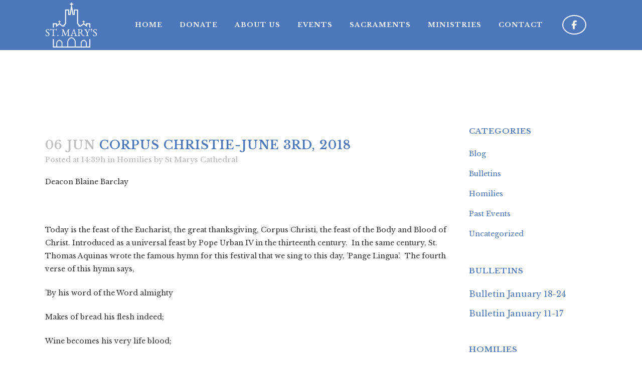

--- FILE ---
content_type: text/html; charset=UTF-8
request_url: https://stmaryscathedral.ca/2018/06/06/corpus-christie-june-3rd-2018/
body_size: 15260
content:
<!DOCTYPE html>
<html lang="en-CA">
<head>
	<meta charset="UTF-8" />
	
				<meta name="viewport" content="width=device-width,initial-scale=1,user-scalable=no">
		
                            <meta name="description" content="Cathedral of St. Mary of the Immaculate Conception, the mother church of the faithful of the Archdiocese of Kingston.">
            
                            <meta name="keywords" content="St. Mary&#039;s Cathedral, kingston, canada, cathedral, st. mary, immaculate conception, ontario, catholic, church, Kingston Catholic">
                        <link rel="shortcut icon" type="image/x-icon" href="https://stmaryscathedral.ca/wp-content/uploads/2015/11/StMarysLogo0012.png">
            <link rel="apple-touch-icon" href="https://stmaryscathedral.ca/wp-content/uploads/2015/11/StMarysLogo0012.png"/>
        
	<link rel="profile" href="http://gmpg.org/xfn/11" />
	<link rel="pingback" href="https://stmaryscathedral.ca/xmlrpc.php" />

	<title>St. Mary of the Immaculate Conception | Corpus Christie-June 3rd, 2018</title>
<meta name='robots' content='max-image-preview:large' />
	<style>img:is([sizes="auto" i], [sizes^="auto," i]) { contain-intrinsic-size: 3000px 1500px }</style>
	
		<!-- Meta Tag Manager -->
		<meta name="google-site-verification" content="a-yWti48msgDkRyptikJyduCrcCSbWQo1mTrgO46rgE" />
		<!-- / Meta Tag Manager -->
<link rel='dns-prefetch' href='//fonts.googleapis.com' />
<link rel='dns-prefetch' href='//use.fontawesome.com' />
<link rel="alternate" type="application/rss+xml" title="St. Mary of the Immaculate Conception &raquo; Feed" href="https://stmaryscathedral.ca/feed/" />
<link rel="alternate" type="application/rss+xml" title="St. Mary of the Immaculate Conception &raquo; Comments Feed" href="https://stmaryscathedral.ca/comments/feed/" />
<script type="text/javascript">
/* <![CDATA[ */
window._wpemojiSettings = {"baseUrl":"https:\/\/s.w.org\/images\/core\/emoji\/16.0.1\/72x72\/","ext":".png","svgUrl":"https:\/\/s.w.org\/images\/core\/emoji\/16.0.1\/svg\/","svgExt":".svg","source":{"concatemoji":"https:\/\/stmaryscathedral.ca\/wp-includes\/js\/wp-emoji-release.min.js?ver=6.8.2"}};
/*! This file is auto-generated */
!function(s,n){var o,i,e;function c(e){try{var t={supportTests:e,timestamp:(new Date).valueOf()};sessionStorage.setItem(o,JSON.stringify(t))}catch(e){}}function p(e,t,n){e.clearRect(0,0,e.canvas.width,e.canvas.height),e.fillText(t,0,0);var t=new Uint32Array(e.getImageData(0,0,e.canvas.width,e.canvas.height).data),a=(e.clearRect(0,0,e.canvas.width,e.canvas.height),e.fillText(n,0,0),new Uint32Array(e.getImageData(0,0,e.canvas.width,e.canvas.height).data));return t.every(function(e,t){return e===a[t]})}function u(e,t){e.clearRect(0,0,e.canvas.width,e.canvas.height),e.fillText(t,0,0);for(var n=e.getImageData(16,16,1,1),a=0;a<n.data.length;a++)if(0!==n.data[a])return!1;return!0}function f(e,t,n,a){switch(t){case"flag":return n(e,"\ud83c\udff3\ufe0f\u200d\u26a7\ufe0f","\ud83c\udff3\ufe0f\u200b\u26a7\ufe0f")?!1:!n(e,"\ud83c\udde8\ud83c\uddf6","\ud83c\udde8\u200b\ud83c\uddf6")&&!n(e,"\ud83c\udff4\udb40\udc67\udb40\udc62\udb40\udc65\udb40\udc6e\udb40\udc67\udb40\udc7f","\ud83c\udff4\u200b\udb40\udc67\u200b\udb40\udc62\u200b\udb40\udc65\u200b\udb40\udc6e\u200b\udb40\udc67\u200b\udb40\udc7f");case"emoji":return!a(e,"\ud83e\udedf")}return!1}function g(e,t,n,a){var r="undefined"!=typeof WorkerGlobalScope&&self instanceof WorkerGlobalScope?new OffscreenCanvas(300,150):s.createElement("canvas"),o=r.getContext("2d",{willReadFrequently:!0}),i=(o.textBaseline="top",o.font="600 32px Arial",{});return e.forEach(function(e){i[e]=t(o,e,n,a)}),i}function t(e){var t=s.createElement("script");t.src=e,t.defer=!0,s.head.appendChild(t)}"undefined"!=typeof Promise&&(o="wpEmojiSettingsSupports",i=["flag","emoji"],n.supports={everything:!0,everythingExceptFlag:!0},e=new Promise(function(e){s.addEventListener("DOMContentLoaded",e,{once:!0})}),new Promise(function(t){var n=function(){try{var e=JSON.parse(sessionStorage.getItem(o));if("object"==typeof e&&"number"==typeof e.timestamp&&(new Date).valueOf()<e.timestamp+604800&&"object"==typeof e.supportTests)return e.supportTests}catch(e){}return null}();if(!n){if("undefined"!=typeof Worker&&"undefined"!=typeof OffscreenCanvas&&"undefined"!=typeof URL&&URL.createObjectURL&&"undefined"!=typeof Blob)try{var e="postMessage("+g.toString()+"("+[JSON.stringify(i),f.toString(),p.toString(),u.toString()].join(",")+"));",a=new Blob([e],{type:"text/javascript"}),r=new Worker(URL.createObjectURL(a),{name:"wpTestEmojiSupports"});return void(r.onmessage=function(e){c(n=e.data),r.terminate(),t(n)})}catch(e){}c(n=g(i,f,p,u))}t(n)}).then(function(e){for(var t in e)n.supports[t]=e[t],n.supports.everything=n.supports.everything&&n.supports[t],"flag"!==t&&(n.supports.everythingExceptFlag=n.supports.everythingExceptFlag&&n.supports[t]);n.supports.everythingExceptFlag=n.supports.everythingExceptFlag&&!n.supports.flag,n.DOMReady=!1,n.readyCallback=function(){n.DOMReady=!0}}).then(function(){return e}).then(function(){var e;n.supports.everything||(n.readyCallback(),(e=n.source||{}).concatemoji?t(e.concatemoji):e.wpemoji&&e.twemoji&&(t(e.twemoji),t(e.wpemoji)))}))}((window,document),window._wpemojiSettings);
/* ]]> */
</script>
<link rel='stylesheet' id='wpra-lightbox-css' href='https://stmaryscathedral.ca/wp-content/plugins/wp-rss-aggregator/core/css/jquery-colorbox.css?ver=1.4.33' type='text/css' media='all' />
<style id='wp-emoji-styles-inline-css' type='text/css'>

	img.wp-smiley, img.emoji {
		display: inline !important;
		border: none !important;
		box-shadow: none !important;
		height: 1em !important;
		width: 1em !important;
		margin: 0 0.07em !important;
		vertical-align: -0.1em !important;
		background: none !important;
		padding: 0 !important;
	}
</style>
<link rel='stylesheet' id='wp-block-library-css' href='https://stmaryscathedral.ca/wp-includes/css/dist/block-library/style.min.css?ver=6.8.2' type='text/css' media='all' />
<style id='classic-theme-styles-inline-css' type='text/css'>
/*! This file is auto-generated */
.wp-block-button__link{color:#fff;background-color:#32373c;border-radius:9999px;box-shadow:none;text-decoration:none;padding:calc(.667em + 2px) calc(1.333em + 2px);font-size:1.125em}.wp-block-file__button{background:#32373c;color:#fff;text-decoration:none}
</style>
<style id='safe-svg-svg-icon-style-inline-css' type='text/css'>
.safe-svg-cover{text-align:center}.safe-svg-cover .safe-svg-inside{display:inline-block;max-width:100%}.safe-svg-cover svg{fill:currentColor;height:100%;max-height:100%;max-width:100%;width:100%}

</style>
<link rel='stylesheet' id='wp-components-css' href='https://stmaryscathedral.ca/wp-includes/css/dist/components/style.min.css?ver=6.8.2' type='text/css' media='all' />
<link rel='stylesheet' id='wp-preferences-css' href='https://stmaryscathedral.ca/wp-includes/css/dist/preferences/style.min.css?ver=6.8.2' type='text/css' media='all' />
<link rel='stylesheet' id='wp-block-editor-css' href='https://stmaryscathedral.ca/wp-includes/css/dist/block-editor/style.min.css?ver=6.8.2' type='text/css' media='all' />
<link rel='stylesheet' id='popup-maker-block-library-style-css' href='https://stmaryscathedral.ca/wp-content/plugins/popup-maker/dist/packages/block-library-style.css?ver=dbea705cfafe089d65f1' type='text/css' media='all' />
<link rel='stylesheet' id='wpra-displays-css' href='https://stmaryscathedral.ca/wp-content/plugins/wp-rss-aggregator/core/css/displays.css?ver=5.0.2' type='text/css' media='all' />
<style id='font-awesome-svg-styles-default-inline-css' type='text/css'>
.svg-inline--fa {
  display: inline-block;
  height: 1em;
  overflow: visible;
  vertical-align: -.125em;
}
</style>
<link rel='stylesheet' id='font-awesome-svg-styles-css' href='https://stmaryscathedral.ca/wp-content/uploads/font-awesome/v6.5.2/css/svg-with-js.css' type='text/css' media='all' />
<style id='font-awesome-svg-styles-inline-css' type='text/css'>
   .wp-block-font-awesome-icon svg::before,
   .wp-rich-text-font-awesome-icon svg::before {content: unset;}
</style>
<link rel='stylesheet' id='wp-reusable-blocks-css' href='https://stmaryscathedral.ca/wp-includes/css/dist/reusable-blocks/style.min.css?ver=6.8.2' type='text/css' media='all' />
<link rel='stylesheet' id='wp-patterns-css' href='https://stmaryscathedral.ca/wp-includes/css/dist/patterns/style.min.css?ver=6.8.2' type='text/css' media='all' />
<link rel='stylesheet' id='wp-editor-css' href='https://stmaryscathedral.ca/wp-includes/css/dist/editor/style.min.css?ver=6.8.2' type='text/css' media='all' />
<link rel='stylesheet' id='sld_block-cgb-style-css-css' href='https://stmaryscathedral.ca/wp-content/plugins/simple-link-directory/gutenberg/sld-block/dist/blocks.style.build.css?ver=6.8.2' type='text/css' media='all' />
<style id='global-styles-inline-css' type='text/css'>
:root{--wp--preset--aspect-ratio--square: 1;--wp--preset--aspect-ratio--4-3: 4/3;--wp--preset--aspect-ratio--3-4: 3/4;--wp--preset--aspect-ratio--3-2: 3/2;--wp--preset--aspect-ratio--2-3: 2/3;--wp--preset--aspect-ratio--16-9: 16/9;--wp--preset--aspect-ratio--9-16: 9/16;--wp--preset--color--black: #000000;--wp--preset--color--cyan-bluish-gray: #abb8c3;--wp--preset--color--white: #ffffff;--wp--preset--color--pale-pink: #f78da7;--wp--preset--color--vivid-red: #cf2e2e;--wp--preset--color--luminous-vivid-orange: #ff6900;--wp--preset--color--luminous-vivid-amber: #fcb900;--wp--preset--color--light-green-cyan: #7bdcb5;--wp--preset--color--vivid-green-cyan: #00d084;--wp--preset--color--pale-cyan-blue: #8ed1fc;--wp--preset--color--vivid-cyan-blue: #0693e3;--wp--preset--color--vivid-purple: #9b51e0;--wp--preset--gradient--vivid-cyan-blue-to-vivid-purple: linear-gradient(135deg,rgba(6,147,227,1) 0%,rgb(155,81,224) 100%);--wp--preset--gradient--light-green-cyan-to-vivid-green-cyan: linear-gradient(135deg,rgb(122,220,180) 0%,rgb(0,208,130) 100%);--wp--preset--gradient--luminous-vivid-amber-to-luminous-vivid-orange: linear-gradient(135deg,rgba(252,185,0,1) 0%,rgba(255,105,0,1) 100%);--wp--preset--gradient--luminous-vivid-orange-to-vivid-red: linear-gradient(135deg,rgba(255,105,0,1) 0%,rgb(207,46,46) 100%);--wp--preset--gradient--very-light-gray-to-cyan-bluish-gray: linear-gradient(135deg,rgb(238,238,238) 0%,rgb(169,184,195) 100%);--wp--preset--gradient--cool-to-warm-spectrum: linear-gradient(135deg,rgb(74,234,220) 0%,rgb(151,120,209) 20%,rgb(207,42,186) 40%,rgb(238,44,130) 60%,rgb(251,105,98) 80%,rgb(254,248,76) 100%);--wp--preset--gradient--blush-light-purple: linear-gradient(135deg,rgb(255,206,236) 0%,rgb(152,150,240) 100%);--wp--preset--gradient--blush-bordeaux: linear-gradient(135deg,rgb(254,205,165) 0%,rgb(254,45,45) 50%,rgb(107,0,62) 100%);--wp--preset--gradient--luminous-dusk: linear-gradient(135deg,rgb(255,203,112) 0%,rgb(199,81,192) 50%,rgb(65,88,208) 100%);--wp--preset--gradient--pale-ocean: linear-gradient(135deg,rgb(255,245,203) 0%,rgb(182,227,212) 50%,rgb(51,167,181) 100%);--wp--preset--gradient--electric-grass: linear-gradient(135deg,rgb(202,248,128) 0%,rgb(113,206,126) 100%);--wp--preset--gradient--midnight: linear-gradient(135deg,rgb(2,3,129) 0%,rgb(40,116,252) 100%);--wp--preset--font-size--small: 13px;--wp--preset--font-size--medium: 20px;--wp--preset--font-size--large: 36px;--wp--preset--font-size--x-large: 42px;--wp--preset--spacing--20: 0.44rem;--wp--preset--spacing--30: 0.67rem;--wp--preset--spacing--40: 1rem;--wp--preset--spacing--50: 1.5rem;--wp--preset--spacing--60: 2.25rem;--wp--preset--spacing--70: 3.38rem;--wp--preset--spacing--80: 5.06rem;--wp--preset--shadow--natural: 6px 6px 9px rgba(0, 0, 0, 0.2);--wp--preset--shadow--deep: 12px 12px 50px rgba(0, 0, 0, 0.4);--wp--preset--shadow--sharp: 6px 6px 0px rgba(0, 0, 0, 0.2);--wp--preset--shadow--outlined: 6px 6px 0px -3px rgba(255, 255, 255, 1), 6px 6px rgba(0, 0, 0, 1);--wp--preset--shadow--crisp: 6px 6px 0px rgba(0, 0, 0, 1);}:where(.is-layout-flex){gap: 0.5em;}:where(.is-layout-grid){gap: 0.5em;}body .is-layout-flex{display: flex;}.is-layout-flex{flex-wrap: wrap;align-items: center;}.is-layout-flex > :is(*, div){margin: 0;}body .is-layout-grid{display: grid;}.is-layout-grid > :is(*, div){margin: 0;}:where(.wp-block-columns.is-layout-flex){gap: 2em;}:where(.wp-block-columns.is-layout-grid){gap: 2em;}:where(.wp-block-post-template.is-layout-flex){gap: 1.25em;}:where(.wp-block-post-template.is-layout-grid){gap: 1.25em;}.has-black-color{color: var(--wp--preset--color--black) !important;}.has-cyan-bluish-gray-color{color: var(--wp--preset--color--cyan-bluish-gray) !important;}.has-white-color{color: var(--wp--preset--color--white) !important;}.has-pale-pink-color{color: var(--wp--preset--color--pale-pink) !important;}.has-vivid-red-color{color: var(--wp--preset--color--vivid-red) !important;}.has-luminous-vivid-orange-color{color: var(--wp--preset--color--luminous-vivid-orange) !important;}.has-luminous-vivid-amber-color{color: var(--wp--preset--color--luminous-vivid-amber) !important;}.has-light-green-cyan-color{color: var(--wp--preset--color--light-green-cyan) !important;}.has-vivid-green-cyan-color{color: var(--wp--preset--color--vivid-green-cyan) !important;}.has-pale-cyan-blue-color{color: var(--wp--preset--color--pale-cyan-blue) !important;}.has-vivid-cyan-blue-color{color: var(--wp--preset--color--vivid-cyan-blue) !important;}.has-vivid-purple-color{color: var(--wp--preset--color--vivid-purple) !important;}.has-black-background-color{background-color: var(--wp--preset--color--black) !important;}.has-cyan-bluish-gray-background-color{background-color: var(--wp--preset--color--cyan-bluish-gray) !important;}.has-white-background-color{background-color: var(--wp--preset--color--white) !important;}.has-pale-pink-background-color{background-color: var(--wp--preset--color--pale-pink) !important;}.has-vivid-red-background-color{background-color: var(--wp--preset--color--vivid-red) !important;}.has-luminous-vivid-orange-background-color{background-color: var(--wp--preset--color--luminous-vivid-orange) !important;}.has-luminous-vivid-amber-background-color{background-color: var(--wp--preset--color--luminous-vivid-amber) !important;}.has-light-green-cyan-background-color{background-color: var(--wp--preset--color--light-green-cyan) !important;}.has-vivid-green-cyan-background-color{background-color: var(--wp--preset--color--vivid-green-cyan) !important;}.has-pale-cyan-blue-background-color{background-color: var(--wp--preset--color--pale-cyan-blue) !important;}.has-vivid-cyan-blue-background-color{background-color: var(--wp--preset--color--vivid-cyan-blue) !important;}.has-vivid-purple-background-color{background-color: var(--wp--preset--color--vivid-purple) !important;}.has-black-border-color{border-color: var(--wp--preset--color--black) !important;}.has-cyan-bluish-gray-border-color{border-color: var(--wp--preset--color--cyan-bluish-gray) !important;}.has-white-border-color{border-color: var(--wp--preset--color--white) !important;}.has-pale-pink-border-color{border-color: var(--wp--preset--color--pale-pink) !important;}.has-vivid-red-border-color{border-color: var(--wp--preset--color--vivid-red) !important;}.has-luminous-vivid-orange-border-color{border-color: var(--wp--preset--color--luminous-vivid-orange) !important;}.has-luminous-vivid-amber-border-color{border-color: var(--wp--preset--color--luminous-vivid-amber) !important;}.has-light-green-cyan-border-color{border-color: var(--wp--preset--color--light-green-cyan) !important;}.has-vivid-green-cyan-border-color{border-color: var(--wp--preset--color--vivid-green-cyan) !important;}.has-pale-cyan-blue-border-color{border-color: var(--wp--preset--color--pale-cyan-blue) !important;}.has-vivid-cyan-blue-border-color{border-color: var(--wp--preset--color--vivid-cyan-blue) !important;}.has-vivid-purple-border-color{border-color: var(--wp--preset--color--vivid-purple) !important;}.has-vivid-cyan-blue-to-vivid-purple-gradient-background{background: var(--wp--preset--gradient--vivid-cyan-blue-to-vivid-purple) !important;}.has-light-green-cyan-to-vivid-green-cyan-gradient-background{background: var(--wp--preset--gradient--light-green-cyan-to-vivid-green-cyan) !important;}.has-luminous-vivid-amber-to-luminous-vivid-orange-gradient-background{background: var(--wp--preset--gradient--luminous-vivid-amber-to-luminous-vivid-orange) !important;}.has-luminous-vivid-orange-to-vivid-red-gradient-background{background: var(--wp--preset--gradient--luminous-vivid-orange-to-vivid-red) !important;}.has-very-light-gray-to-cyan-bluish-gray-gradient-background{background: var(--wp--preset--gradient--very-light-gray-to-cyan-bluish-gray) !important;}.has-cool-to-warm-spectrum-gradient-background{background: var(--wp--preset--gradient--cool-to-warm-spectrum) !important;}.has-blush-light-purple-gradient-background{background: var(--wp--preset--gradient--blush-light-purple) !important;}.has-blush-bordeaux-gradient-background{background: var(--wp--preset--gradient--blush-bordeaux) !important;}.has-luminous-dusk-gradient-background{background: var(--wp--preset--gradient--luminous-dusk) !important;}.has-pale-ocean-gradient-background{background: var(--wp--preset--gradient--pale-ocean) !important;}.has-electric-grass-gradient-background{background: var(--wp--preset--gradient--electric-grass) !important;}.has-midnight-gradient-background{background: var(--wp--preset--gradient--midnight) !important;}.has-small-font-size{font-size: var(--wp--preset--font-size--small) !important;}.has-medium-font-size{font-size: var(--wp--preset--font-size--medium) !important;}.has-large-font-size{font-size: var(--wp--preset--font-size--large) !important;}.has-x-large-font-size{font-size: var(--wp--preset--font-size--x-large) !important;}
:where(.wp-block-post-template.is-layout-flex){gap: 1.25em;}:where(.wp-block-post-template.is-layout-grid){gap: 1.25em;}
:where(.wp-block-columns.is-layout-flex){gap: 2em;}:where(.wp-block-columns.is-layout-grid){gap: 2em;}
:root :where(.wp-block-pullquote){font-size: 1.5em;line-height: 1.6;}
</style>
<link rel='stylesheet' id='mediaelement-css' href='https://stmaryscathedral.ca/wp-includes/js/mediaelement/mediaelementplayer-legacy.min.css?ver=4.2.17' type='text/css' media='all' />
<link rel='stylesheet' id='wp-mediaelement-css' href='https://stmaryscathedral.ca/wp-includes/js/mediaelement/wp-mediaelement.min.css?ver=6.8.2' type='text/css' media='all' />
<link rel='stylesheet' id='bridge-default-style-css' href='https://stmaryscathedral.ca/wp-content/themes/bridge/style.css?ver=6.8.2' type='text/css' media='all' />
<link rel='stylesheet' id='bridge-qode-font_awesome-css' href='https://stmaryscathedral.ca/wp-content/themes/bridge/css/font-awesome/css/font-awesome.min.css?ver=6.8.2' type='text/css' media='all' />
<link rel='stylesheet' id='bridge-qode-font_elegant-css' href='https://stmaryscathedral.ca/wp-content/themes/bridge/css/elegant-icons/style.min.css?ver=6.8.2' type='text/css' media='all' />
<link rel='stylesheet' id='bridge-qode-linea_icons-css' href='https://stmaryscathedral.ca/wp-content/themes/bridge/css/linea-icons/style.css?ver=6.8.2' type='text/css' media='all' />
<link rel='stylesheet' id='bridge-qode-dripicons-css' href='https://stmaryscathedral.ca/wp-content/themes/bridge/css/dripicons/dripicons.css?ver=6.8.2' type='text/css' media='all' />
<link rel='stylesheet' id='bridge-qode-kiko-css' href='https://stmaryscathedral.ca/wp-content/themes/bridge/css/kiko/kiko-all.css?ver=6.8.2' type='text/css' media='all' />
<link rel='stylesheet' id='bridge-qode-font_awesome_5-css' href='https://stmaryscathedral.ca/wp-content/themes/bridge/css/font-awesome-5/css/font-awesome-5.min.css?ver=6.8.2' type='text/css' media='all' />
<link rel='stylesheet' id='bridge-stylesheet-css' href='https://stmaryscathedral.ca/wp-content/themes/bridge/css/stylesheet.min.css?ver=6.8.2' type='text/css' media='all' />
<style id='bridge-stylesheet-inline-css' type='text/css'>
   .postid-3325.disabled_footer_top .footer_top_holder, .postid-3325.disabled_footer_bottom .footer_bottom_holder { display: none;}


</style>
<link rel='stylesheet' id='bridge-print-css' href='https://stmaryscathedral.ca/wp-content/themes/bridge/css/print.css?ver=6.8.2' type='text/css' media='all' />
<link rel='stylesheet' id='bridge-style-dynamic-css' href='https://stmaryscathedral.ca/wp-content/themes/bridge/css/style_dynamic_callback.php?ver=6.8.2' type='text/css' media='all' />
<link rel='stylesheet' id='bridge-responsive-css' href='https://stmaryscathedral.ca/wp-content/themes/bridge/css/responsive.min.css?ver=6.8.2' type='text/css' media='all' />
<link rel='stylesheet' id='bridge-style-dynamic-responsive-css' href='https://stmaryscathedral.ca/wp-content/themes/bridge/css/style_dynamic_responsive_callback.php?ver=6.8.2' type='text/css' media='all' />
<style id='bridge-style-dynamic-responsive-inline-css' type='text/css'>
.vc_row {
    z-index: 10;
}

.vc_row.wpb_row.section.vc_row-fluid.grid_section,
.lb_top {
    background-color: white;
}
.more_facts_button:hover {
color: #ffffff;
}

.more_facts_button_text:hover {
color: #ffffff;
}

/*hide featured image on all single posts*/
body.single.single-post .blog_holder article .post_image {
    display: none;
}

/* BLUE BUTTONS */
.btnblue a {
    -webkit-border-radius: 0;
    -moz-border-radius: 0;
    display:inline-block;
    text-align: center;
    font-weight: bold;
    border-radius: 0;
    color: #4c77bb;
    background: #ffffff;
    border: solid #4c77bb 1px;
    text-decoration: none;
    transition: all 0.5s ease 0s;
    padding: 5px 20px 5px 20px;
    vertical-align: middle;
    radius: 0;
}

.btnblue a:hover {
    color: #461d7c;
    background: #ffffff;
}

/*WHITE BUTTONS */
.btnwhite a {
    -webkit-border-radius: 0;
    -moz-border-radius: 0;
    display:inline-block;
    text-align: center;
    font-weight: bold;
    border-radius: 0;
    color: #ffffff;
    background: transparent;
    border: solid #ffffff 1px;
    text-decoration: none;
    transition: all 0.5s ease 0s;
    padding: 5px 20px 5px 20px;
    vertical-align: middle;
    radius: 0;
}

.btnwhite a:hover {
    color: #461d7c;
    background: #ffffff;
}


.holydoorvid {
	position: relative;
	padding-bottom: 56.25%; /* 16:9 */
	padding-top: 25px;
	height: 0;
}
.holydoorvid iframe {
	position: absolute;
	top: 0;
	left: 0;
	width: 100%;
	height: 100%;
}

body .gform_wrapper .chzn-container, body .gform_wrapper input[type=email], body .gform_wrapper input[type=number], body .gform_wrapper input[type=password], body .gform_wrapper input[type=tel], body .gform_wrapper input[type=text], body .gform_wrapper input[type=url], body .gform_wrapper select, body .gform_wrapper textarea {
background:#f2f2f2;
}


body .gform_wrapper input[type=submit], body .gform_wrapper input[type=button], body .gform_wrapper input[type=reset] {
    border: 1px solid #355382 !important;
    border-radius: 0px;
    color: #355382 !important;
    font-family: 'Libre Baskerville', sans-serif;

}

body .gform_wrapper input[type=submit]:hover, body .gform_wrapper input[type=button]:hover, body .gform_wrapper input[type=reset]:hover {
    background-color: #355382 !important;
    border-color: #355382 !important;
    color: #ffffff !important;

}

.gform_wrapper .gform_footer input.button, .gform_wrapper .gform_footer input[type=image], .gform_wrapper .gform_footer input[type=submit] {
    margin: 0 auto !important;
    display: block !important;
}

body .gform_wrapper .datepicker {
    width: 100% !important;
}

#field_1_29 .gfield_checkbox, #field_1_32 .gfield_checkbox, #field_1_35 .gfield_checkbox, #field_1_41 .gfield_checkbox, #field_1_38 .gfield_checkbox, #field_1_44 .gfield_checkbox, #field_1_47 .gfield_checkbox, #field_1_50 .gfield_checkbox, #field_1_53 .gfield_checkbox, #field_1_56 .gfield_checkbox, #field_1_61 .gfield_checkbox, #field_1_64 .gfield_checkbox {
padding-top:23px;
}

.seperator_gap {
padding-bottom:40px  !important;
border-bottom:2px solid #eaeaea;
margin-bottom:40px !important;
}

.seperator_gap_top {
padding-top:40px  !important;
border-top:2px solid #eaeaea;
margin-top:40px !important;
}

.lb-colophon {
    position: absolute;
    bottom: 20px;
    left: 50%;
    width: 30px;
    opacity: 0.4;
  transition: all 0.2s ease !important;
  -webkit-transition: all 0.2s ease !important;
}

.lb-colophon:hover {
  opacity: 0.8;
}
</style>
<link rel='stylesheet' id='js_composer_front-css' href='https://stmaryscathedral.ca/wp-content/plugins/js_composer/assets/css/js_composer.min.css?ver=8.1' type='text/css' media='all' />
<link rel='stylesheet' id='bridge-style-handle-google-fonts-css' href='https://fonts.googleapis.com/css?family=Raleway%3A100%2C200%2C300%2C400%2C500%2C600%2C700%2C800%2C900%2C100italic%2C300italic%2C400italic%2C700italic%7CLibre+Baskerville%3A100%2C200%2C300%2C400%2C500%2C600%2C700%2C800%2C900%2C100italic%2C300italic%2C400italic%2C700italic&#038;subset=latin%2Clatin-ext&#038;ver=1.0.0' type='text/css' media='all' />
<link rel='stylesheet' id='bridge-core-dashboard-style-css' href='https://stmaryscathedral.ca/wp-content/plugins/bridge-core/modules/core-dashboard/assets/css/core-dashboard.min.css?ver=6.8.2' type='text/css' media='all' />
<link rel='stylesheet' id='font-awesome-official-css' href='https://use.fontawesome.com/releases/v6.5.2/css/all.css' type='text/css' media='all' integrity="sha384-PPIZEGYM1v8zp5Py7UjFb79S58UeqCL9pYVnVPURKEqvioPROaVAJKKLzvH2rDnI" crossorigin="anonymous" />
<link rel='stylesheet' id='font-awesome-official-v4shim-css' href='https://use.fontawesome.com/releases/v6.5.2/css/v4-shims.css' type='text/css' media='all' integrity="sha384-XyvK/kKwgVW+fuRkusfLgfhAMuaxLPSOY8W7wj8tUkf0Nr2WGHniPmpdu+cmPS5n" crossorigin="anonymous" />
<script type="text/javascript" src="https://stmaryscathedral.ca/wp-includes/js/jquery/jquery.min.js?ver=3.7.1" id="jquery-core-js"></script>
<script type="text/javascript" src="https://stmaryscathedral.ca/wp-includes/js/jquery/jquery-migrate.min.js?ver=3.4.1" id="jquery-migrate-js"></script>
<script></script><link rel="https://api.w.org/" href="https://stmaryscathedral.ca/wp-json/" /><link rel="alternate" title="JSON" type="application/json" href="https://stmaryscathedral.ca/wp-json/wp/v2/posts/3325" /><link rel="EditURI" type="application/rsd+xml" title="RSD" href="https://stmaryscathedral.ca/xmlrpc.php?rsd" />
<meta name="generator" content="WordPress 6.8.2" />
<link rel="canonical" href="https://stmaryscathedral.ca/2018/06/06/corpus-christie-june-3rd-2018/" />
<link rel='shortlink' href='https://stmaryscathedral.ca/?p=3325' />
<link rel="alternate" title="oEmbed (JSON)" type="application/json+oembed" href="https://stmaryscathedral.ca/wp-json/oembed/1.0/embed?url=https%3A%2F%2Fstmaryscathedral.ca%2F2018%2F06%2F06%2Fcorpus-christie-june-3rd-2018%2F" />
<link rel="alternate" title="oEmbed (XML)" type="text/xml+oembed" href="https://stmaryscathedral.ca/wp-json/oembed/1.0/embed?url=https%3A%2F%2Fstmaryscathedral.ca%2F2018%2F06%2F06%2Fcorpus-christie-june-3rd-2018%2F&#038;format=xml" />
	<!-- Google tag (gtag.js) -->
	<script async src="https://www.googletagmanager.com/gtag/js?id=G-Q3HY1MNR13"></script>
	<script>
	  window.dataLayer = window.dataLayer || [];
	  function gtag(){dataLayer.push(arguments);}
	  gtag('js', new Date());

	  gtag('config', 'G-Q3HY1MNR13');
	</script>
	<meta name="generator" content="Powered by WPBakery Page Builder - drag and drop page builder for WordPress."/>
<meta name="generator" content="Powered by Slider Revolution 6.7.36 - responsive, Mobile-Friendly Slider Plugin for WordPress with comfortable drag and drop interface." />
<script>function setREVStartSize(e){
			//window.requestAnimationFrame(function() {
				window.RSIW = window.RSIW===undefined ? window.innerWidth : window.RSIW;
				window.RSIH = window.RSIH===undefined ? window.innerHeight : window.RSIH;
				try {
					var pw = document.getElementById(e.c).parentNode.offsetWidth,
						newh;
					pw = pw===0 || isNaN(pw) || (e.l=="fullwidth" || e.layout=="fullwidth") ? window.RSIW : pw;
					e.tabw = e.tabw===undefined ? 0 : parseInt(e.tabw);
					e.thumbw = e.thumbw===undefined ? 0 : parseInt(e.thumbw);
					e.tabh = e.tabh===undefined ? 0 : parseInt(e.tabh);
					e.thumbh = e.thumbh===undefined ? 0 : parseInt(e.thumbh);
					e.tabhide = e.tabhide===undefined ? 0 : parseInt(e.tabhide);
					e.thumbhide = e.thumbhide===undefined ? 0 : parseInt(e.thumbhide);
					e.mh = e.mh===undefined || e.mh=="" || e.mh==="auto" ? 0 : parseInt(e.mh,0);
					if(e.layout==="fullscreen" || e.l==="fullscreen")
						newh = Math.max(e.mh,window.RSIH);
					else{
						e.gw = Array.isArray(e.gw) ? e.gw : [e.gw];
						for (var i in e.rl) if (e.gw[i]===undefined || e.gw[i]===0) e.gw[i] = e.gw[i-1];
						e.gh = e.el===undefined || e.el==="" || (Array.isArray(e.el) && e.el.length==0)? e.gh : e.el;
						e.gh = Array.isArray(e.gh) ? e.gh : [e.gh];
						for (var i in e.rl) if (e.gh[i]===undefined || e.gh[i]===0) e.gh[i] = e.gh[i-1];
											
						var nl = new Array(e.rl.length),
							ix = 0,
							sl;
						e.tabw = e.tabhide>=pw ? 0 : e.tabw;
						e.thumbw = e.thumbhide>=pw ? 0 : e.thumbw;
						e.tabh = e.tabhide>=pw ? 0 : e.tabh;
						e.thumbh = e.thumbhide>=pw ? 0 : e.thumbh;
						for (var i in e.rl) nl[i] = e.rl[i]<window.RSIW ? 0 : e.rl[i];
						sl = nl[0];
						for (var i in nl) if (sl>nl[i] && nl[i]>0) { sl = nl[i]; ix=i;}
						var m = pw>(e.gw[ix]+e.tabw+e.thumbw) ? 1 : (pw-(e.tabw+e.thumbw)) / (e.gw[ix]);
						newh =  (e.gh[ix] * m) + (e.tabh + e.thumbh);
					}
					var el = document.getElementById(e.c);
					if (el!==null && el) el.style.height = newh+"px";
					el = document.getElementById(e.c+"_wrapper");
					if (el!==null && el) {
						el.style.height = newh+"px";
						el.style.display = "block";
					}
				} catch(e){
					console.log("Failure at Presize of Slider:" + e)
				}
			//});
		  };</script>
<noscript><style> .wpb_animate_when_almost_visible { opacity: 1; }</style></noscript></head>

<body class="wp-singular post-template-default single single-post postid-3325 single-format-standard wp-theme-bridge wp-child-theme-bridge-child bridge-core-3.3.3  qode-title-hidden transparent_content qode-child-theme-ver-1.0.0 qode-theme-ver-30.8.5 qode-theme-bridge disabled_footer_bottom qode_header_in_grid wpb-js-composer js-comp-ver-8.1 vc_responsive" itemscope itemtype="http://schema.org/WebPage">




<div class="wrapper">
	<div class="wrapper_inner">

    
		<!-- Google Analytics start -->
				<!-- Google Analytics end -->

		
	<header class=" centered_logo_animate scroll_header_top_area  stick scrolled_not_transparent with_hover_bg_color page_header">
	<div class="header_inner clearfix">
				<div class="header_top_bottom_holder">
			
			<div class="header_bottom clearfix" style=' background-color:rgba(76, 119, 187, 1);' >
								<div class="container">
					<div class="container_inner clearfix">
																				<div class="header_inner_left">
																	<div class="mobile_menu_button">
		<span>
			<i class="qode_icon_font_awesome fa fa-bars " ></i>		</span>
	</div>
								<div class="logo_wrapper" >
	<div class="q_logo">
		<a itemprop="url" href="https://stmaryscathedral.ca/" >
             <img itemprop="image" class="normal" src="https://stmaryscathedral.ca/wp-content/uploads/2015/11/StMarysLogo0009.png" alt="Logo"> 			 <img itemprop="image" class="light" src="https://stmaryscathedral.ca/wp-content/uploads/2015/11/StMarysLogo0010.png" alt="Logo"/> 			 <img itemprop="image" class="dark" src="https://stmaryscathedral.ca/wp-content/uploads/2015/11/StMarysLogo0009.png" alt="Logo"/> 			 <img itemprop="image" class="sticky" src="https://stmaryscathedral.ca/wp-content/uploads/2015/11/StMarysLogo0010.png" alt="Logo"/> 			 <img itemprop="image" class="mobile" src="https://stmaryscathedral.ca/wp-content/uploads/2015/11/StMarysLogo0010.png" alt="Logo"/> 					</a>
	</div>
	</div>															</div>
															<div class="header_inner_right">
									<div class="side_menu_button_wrapper right">
																					<div class="header_bottom_right_widget_holder"><div class="header_bottom_widget widget_text">			<div class="textwidget"><span class='q_social_icon_holder circle_social' data-color=#ffffff data-hover-background-color=#f9f9f9 data-hover-border-color=#f9f9f9 data-hover-color=#4c77bb><a itemprop='url' href='https://www.facebook.com/StMarysCathedral/?ref=br_rs' target='_blank'><span class='fa-stack fa-lg' style='background-color: rgba(249, 249, 249, 0.01);border-color: #ffffff;border-width: 2px;'><i class="qode_icon_font_awesome fa fa-facebook " style="color: #ffffff;" ></i></span></a></span></div>
		</div></div>
																														<div class="side_menu_button">
																																	
										</div>
									</div>
								</div>
							
							
							<nav class="main_menu drop_down right">
								<ul id="menu-main" class=""><li id="nav-menu-item-9977" class="menu-item menu-item-type-post_type menu-item-object-page menu-item-home  narrow"><a href="https://stmaryscathedral.ca/" class=""><i class="menu_icon blank fa"></i><span>Home</span><span class="plus"></span></a></li>
<li id="nav-menu-item-10473" class="menu-item menu-item-type-custom menu-item-object-custom menu-item-has-children  has_sub narrow"><a href="#" class=""><i class="menu_icon blank fa"></i><span>Donate</span><span class="plus"></span></a>
<div class="second"><div class="inner"><ul>
	<li id="nav-menu-item-10409" class="menu-item menu-item-type-post_type menu-item-object-page "><a href="https://stmaryscathedral.ca/give/" class=""><i class="menu_icon blank fa"></i><span>Donate Now</span><span class="plus"></span></a></li>
	<li id="nav-menu-item-10474" class="menu-item menu-item-type-post_type menu-item-object-page "><a href="https://stmaryscathedral.ca/support-the-renovation/" class=""><i class="menu_icon blank fa"></i><span>Support the Renovation</span><span class="plus"></span></a></li>
</ul></div></div>
</li>
<li id="nav-menu-item-9978" class="menu-item menu-item-type-custom menu-item-object-custom menu-item-has-children  has_sub narrow"><a href="#" class=""><i class="menu_icon blank fa"></i><span>About Us</span><span class="plus"></span></a>
<div class="second"><div class="inner"><ul>
	<li id="nav-menu-item-9979" class="menu-item menu-item-type-post_type menu-item-object-page "><a href="https://stmaryscathedral.ca/staff/" class=""><i class="menu_icon blank fa"></i><span>Staff and Clergy</span><span class="plus"></span></a></li>
	<li id="nav-menu-item-9982" class="menu-item menu-item-type-post_type menu-item-object-page "><a href="https://stmaryscathedral.ca/new-parishioner-registration/" class=""><i class="menu_icon blank fa"></i><span>Join Our Parish</span><span class="plus"></span></a></li>
	<li id="nav-menu-item-9983" class="menu-item menu-item-type-post_type menu-item-object-page "><a href="https://stmaryscathedral.ca/parish-council/" class=""><i class="menu_icon blank fa"></i><span>Parish Council</span><span class="plus"></span></a></li>
	<li id="nav-menu-item-9984" class="menu-item menu-item-type-post_type menu-item-object-page "><a href="https://stmaryscathedral.ca/organizations/" class=""><i class="menu_icon blank fa"></i><span>Organizations</span><span class="plus"></span></a></li>
	<li id="nav-menu-item-9985" class="menu-item menu-item-type-post_type menu-item-object-page "><a href="https://stmaryscathedral.ca/photos/" class=""><i class="menu_icon blank fa"></i><span>Photo Gallery</span><span class="plus"></span></a></li>
	<li id="nav-menu-item-9986" class="menu-item menu-item-type-post_type menu-item-object-page "><a href="https://stmaryscathedral.ca/tour/" class=""><i class="menu_icon blank fa"></i><span>Tour</span><span class="plus"></span></a></li>
</ul></div></div>
</li>
<li id="nav-menu-item-9987" class="menu-item menu-item-type-custom menu-item-object-custom menu-item-has-children  has_sub narrow"><a href="#" class=""><i class="menu_icon blank fa"></i><span>Events</span><span class="plus"></span></a>
<div class="second"><div class="inner"><ul>
	<li id="nav-menu-item-9990" class="menu-item menu-item-type-taxonomy menu-item-object-category "><a href="https://stmaryscathedral.ca/category/past-events/" class=""><i class="menu_icon blank fa"></i><span>Past Events</span><span class="plus"></span></a></li>
	<li id="nav-menu-item-9988" class="menu-item menu-item-type-taxonomy menu-item-object-category "><a href="https://stmaryscathedral.ca/category/bulletins/" class=""><i class="menu_icon blank fa"></i><span>Bulletins</span><span class="plus"></span></a></li>
	<li id="nav-menu-item-9989" class="menu-item menu-item-type-taxonomy menu-item-object-category current-post-ancestor current-menu-parent current-post-parent "><a href="https://stmaryscathedral.ca/category/homilies/" class=""><i class="menu_icon blank fa"></i><span>Homilies</span><span class="plus"></span></a></li>
</ul></div></div>
</li>
<li id="nav-menu-item-9991" class="menu-item menu-item-type-post_type menu-item-object-page menu-item-has-children  has_sub narrow"><a href="https://stmaryscathedral.ca/sacraments/" class=""><i class="menu_icon blank fa"></i><span>Sacraments</span><span class="plus"></span></a>
<div class="second"><div class="inner"><ul>
	<li id="nav-menu-item-9992" class="menu-item menu-item-type-post_type menu-item-object-page "><a href="https://stmaryscathedral.ca/sacraments/eucharist/" class=""><i class="menu_icon blank fa"></i><span>Mass</span><span class="plus"></span></a></li>
	<li id="nav-menu-item-9994" class="menu-item menu-item-type-post_type menu-item-object-page "><a href="https://stmaryscathedral.ca/sacraments/reconciliation/" class=""><i class="menu_icon blank fa"></i><span>Reconciliation</span><span class="plus"></span></a></li>
	<li id="nav-menu-item-9993" class="menu-item menu-item-type-post_type menu-item-object-page "><a href="https://stmaryscathedral.ca/sacraments/eucharist/adoration/" class=""><i class="menu_icon blank fa"></i><span>Eucharistic Adoration</span><span class="plus"></span></a></li>
	<li id="nav-menu-item-9997" class="menu-item menu-item-type-post_type menu-item-object-page "><a href="https://stmaryscathedral.ca/sacraments/baptism/" class=""><i class="menu_icon blank fa"></i><span>Baptism</span><span class="plus"></span></a></li>
	<li id="nav-menu-item-9995" class="menu-item menu-item-type-post_type menu-item-object-page "><a href="https://stmaryscathedral.ca/sacramental-prep/" class=""><i class="menu_icon blank fa"></i><span>Sacramental Preparation</span><span class="plus"></span></a></li>
	<li id="nav-menu-item-9998" class="menu-item menu-item-type-post_type menu-item-object-page "><a href="https://stmaryscathedral.ca/sacraments/marriage/" class=""><i class="menu_icon blank fa"></i><span>Marriage</span><span class="plus"></span></a></li>
	<li id="nav-menu-item-9996" class="menu-item menu-item-type-post_type menu-item-object-page "><a href="https://stmaryscathedral.ca/sacraments/anointing/" class=""><i class="menu_icon blank fa"></i><span>Anointing of the Sick</span><span class="plus"></span></a></li>
	<li id="nav-menu-item-9999" class="menu-item menu-item-type-post_type menu-item-object-page "><a href="https://stmaryscathedral.ca/sacraments/confirmation/" class=""><i class="menu_icon blank fa"></i><span>Confirmation</span><span class="plus"></span></a></li>
	<li id="nav-menu-item-10000" class="menu-item menu-item-type-post_type menu-item-object-page "><a href="https://stmaryscathedral.ca/sacraments/funerals/" class=""><i class="menu_icon blank fa"></i><span>Funerals</span><span class="plus"></span></a></li>
	<li id="nav-menu-item-10001" class="menu-item menu-item-type-post_type menu-item-object-page "><a href="https://stmaryscathedral.ca/sacraments/holyorders/" class=""><i class="menu_icon blank fa"></i><span>Holy Orders</span><span class="plus"></span></a></li>
</ul></div></div>
</li>
<li id="nav-menu-item-10003" class="menu-item menu-item-type-post_type menu-item-object-page menu-item-has-children  has_sub narrow"><a href="https://stmaryscathedral.ca/ministries/" class=""><i class="menu_icon blank fa"></i><span>Ministries</span><span class="plus"></span></a>
<div class="second"><div class="inner"><ul>
	<li id="nav-menu-item-10002" class="menu-item menu-item-type-post_type menu-item-object-page "><a href="https://stmaryscathedral.ca/dropincentre/" class=""><i class="menu_icon blank fa"></i><span>Drop-In Centre</span><span class="plus"></span></a></li>
	<li id="nav-menu-item-10728" class="menu-item menu-item-type-post_type menu-item-object-page "><a href="https://stmaryscathedral.ca/veronicas-veil/" class=""><i class="menu_icon blank fa"></i><span>Veronica’s Veil</span><span class="plus"></span></a></li>
	<li id="nav-menu-item-10006" class="menu-item menu-item-type-post_type menu-item-object-page "><a href="https://stmaryscathedral.ca/ministries/childrensliturgy/" class=""><i class="menu_icon blank fa"></i><span>Children’s Liturgy</span><span class="plus"></span></a></li>
	<li id="nav-menu-item-10004" class="menu-item menu-item-type-post_type menu-item-object-page "><a href="https://stmaryscathedral.ca/rcia/" class=""><i class="menu_icon blank fa"></i><span>RCIA</span><span class="plus"></span></a></li>
	<li id="nav-menu-item-10007" class="menu-item menu-item-type-post_type menu-item-object-page "><a href="https://stmaryscathedral.ca/ministries/liturgical-ministries/" class=""><i class="menu_icon blank fa"></i><span>Liturgical Ministries</span><span class="plus"></span></a></li>
	<li id="nav-menu-item-10005" class="menu-item menu-item-type-post_type menu-item-object-page "><a href="https://stmaryscathedral.ca/ministries/charitable-ministries/" class=""><i class="menu_icon blank fa"></i><span>Charitable Ministries</span><span class="plus"></span></a></li>
	<li id="nav-menu-item-10010" class="menu-item menu-item-type-post_type menu-item-object-page "><a href="https://stmaryscathedral.ca/formed/" class=""><i class="menu_icon blank fa"></i><span>FORMED</span><span class="plus"></span></a></li>
</ul></div></div>
</li>
<li id="nav-menu-item-10009" class="menu-item menu-item-type-post_type menu-item-object-page  narrow"><a href="https://stmaryscathedral.ca/contact-us/" class=""><i class="menu_icon blank fa"></i><span>Contact</span><span class="plus"></span></a></li>
</ul>							</nav>
														<nav class="mobile_menu">
	<ul id="menu-main-1" class=""><li id="mobile-menu-item-9977" class="menu-item menu-item-type-post_type menu-item-object-page menu-item-home "><a href="https://stmaryscathedral.ca/" class=""><span>Home</span></a><span class="mobile_arrow"><i class="fa fa-angle-right"></i><i class="fa fa-angle-down"></i></span></li>
<li id="mobile-menu-item-10473" class="menu-item menu-item-type-custom menu-item-object-custom menu-item-has-children  has_sub"><a href="#" class=""><span>Donate</span></a><span class="mobile_arrow"><i class="fa fa-angle-right"></i><i class="fa fa-angle-down"></i></span>
<ul class="sub_menu">
	<li id="mobile-menu-item-10409" class="menu-item menu-item-type-post_type menu-item-object-page "><a href="https://stmaryscathedral.ca/give/" class=""><span>Donate Now</span></a><span class="mobile_arrow"><i class="fa fa-angle-right"></i><i class="fa fa-angle-down"></i></span></li>
	<li id="mobile-menu-item-10474" class="menu-item menu-item-type-post_type menu-item-object-page "><a href="https://stmaryscathedral.ca/support-the-renovation/" class=""><span>Support the Renovation</span></a><span class="mobile_arrow"><i class="fa fa-angle-right"></i><i class="fa fa-angle-down"></i></span></li>
</ul>
</li>
<li id="mobile-menu-item-9978" class="menu-item menu-item-type-custom menu-item-object-custom menu-item-has-children  has_sub"><a href="#" class=""><span>About Us</span></a><span class="mobile_arrow"><i class="fa fa-angle-right"></i><i class="fa fa-angle-down"></i></span>
<ul class="sub_menu">
	<li id="mobile-menu-item-9979" class="menu-item menu-item-type-post_type menu-item-object-page "><a href="https://stmaryscathedral.ca/staff/" class=""><span>Staff and Clergy</span></a><span class="mobile_arrow"><i class="fa fa-angle-right"></i><i class="fa fa-angle-down"></i></span></li>
	<li id="mobile-menu-item-9982" class="menu-item menu-item-type-post_type menu-item-object-page "><a href="https://stmaryscathedral.ca/new-parishioner-registration/" class=""><span>Join Our Parish</span></a><span class="mobile_arrow"><i class="fa fa-angle-right"></i><i class="fa fa-angle-down"></i></span></li>
	<li id="mobile-menu-item-9983" class="menu-item menu-item-type-post_type menu-item-object-page "><a href="https://stmaryscathedral.ca/parish-council/" class=""><span>Parish Council</span></a><span class="mobile_arrow"><i class="fa fa-angle-right"></i><i class="fa fa-angle-down"></i></span></li>
	<li id="mobile-menu-item-9984" class="menu-item menu-item-type-post_type menu-item-object-page "><a href="https://stmaryscathedral.ca/organizations/" class=""><span>Organizations</span></a><span class="mobile_arrow"><i class="fa fa-angle-right"></i><i class="fa fa-angle-down"></i></span></li>
	<li id="mobile-menu-item-9985" class="menu-item menu-item-type-post_type menu-item-object-page "><a href="https://stmaryscathedral.ca/photos/" class=""><span>Photo Gallery</span></a><span class="mobile_arrow"><i class="fa fa-angle-right"></i><i class="fa fa-angle-down"></i></span></li>
	<li id="mobile-menu-item-9986" class="menu-item menu-item-type-post_type menu-item-object-page "><a href="https://stmaryscathedral.ca/tour/" class=""><span>Tour</span></a><span class="mobile_arrow"><i class="fa fa-angle-right"></i><i class="fa fa-angle-down"></i></span></li>
</ul>
</li>
<li id="mobile-menu-item-9987" class="menu-item menu-item-type-custom menu-item-object-custom menu-item-has-children  has_sub"><a href="#" class=""><span>Events</span></a><span class="mobile_arrow"><i class="fa fa-angle-right"></i><i class="fa fa-angle-down"></i></span>
<ul class="sub_menu">
	<li id="mobile-menu-item-9990" class="menu-item menu-item-type-taxonomy menu-item-object-category "><a href="https://stmaryscathedral.ca/category/past-events/" class=""><span>Past Events</span></a><span class="mobile_arrow"><i class="fa fa-angle-right"></i><i class="fa fa-angle-down"></i></span></li>
	<li id="mobile-menu-item-9988" class="menu-item menu-item-type-taxonomy menu-item-object-category "><a href="https://stmaryscathedral.ca/category/bulletins/" class=""><span>Bulletins</span></a><span class="mobile_arrow"><i class="fa fa-angle-right"></i><i class="fa fa-angle-down"></i></span></li>
	<li id="mobile-menu-item-9989" class="menu-item menu-item-type-taxonomy menu-item-object-category current-post-ancestor current-menu-parent current-post-parent "><a href="https://stmaryscathedral.ca/category/homilies/" class=""><span>Homilies</span></a><span class="mobile_arrow"><i class="fa fa-angle-right"></i><i class="fa fa-angle-down"></i></span></li>
</ul>
</li>
<li id="mobile-menu-item-9991" class="menu-item menu-item-type-post_type menu-item-object-page menu-item-has-children  has_sub"><a href="https://stmaryscathedral.ca/sacraments/" class=""><span>Sacraments</span></a><span class="mobile_arrow"><i class="fa fa-angle-right"></i><i class="fa fa-angle-down"></i></span>
<ul class="sub_menu">
	<li id="mobile-menu-item-9992" class="menu-item menu-item-type-post_type menu-item-object-page "><a href="https://stmaryscathedral.ca/sacraments/eucharist/" class=""><span>Mass</span></a><span class="mobile_arrow"><i class="fa fa-angle-right"></i><i class="fa fa-angle-down"></i></span></li>
	<li id="mobile-menu-item-9994" class="menu-item menu-item-type-post_type menu-item-object-page "><a href="https://stmaryscathedral.ca/sacraments/reconciliation/" class=""><span>Reconciliation</span></a><span class="mobile_arrow"><i class="fa fa-angle-right"></i><i class="fa fa-angle-down"></i></span></li>
	<li id="mobile-menu-item-9993" class="menu-item menu-item-type-post_type menu-item-object-page "><a href="https://stmaryscathedral.ca/sacraments/eucharist/adoration/" class=""><span>Eucharistic Adoration</span></a><span class="mobile_arrow"><i class="fa fa-angle-right"></i><i class="fa fa-angle-down"></i></span></li>
	<li id="mobile-menu-item-9997" class="menu-item menu-item-type-post_type menu-item-object-page "><a href="https://stmaryscathedral.ca/sacraments/baptism/" class=""><span>Baptism</span></a><span class="mobile_arrow"><i class="fa fa-angle-right"></i><i class="fa fa-angle-down"></i></span></li>
	<li id="mobile-menu-item-9995" class="menu-item menu-item-type-post_type menu-item-object-page "><a href="https://stmaryscathedral.ca/sacramental-prep/" class=""><span>Sacramental Preparation</span></a><span class="mobile_arrow"><i class="fa fa-angle-right"></i><i class="fa fa-angle-down"></i></span></li>
	<li id="mobile-menu-item-9998" class="menu-item menu-item-type-post_type menu-item-object-page "><a href="https://stmaryscathedral.ca/sacraments/marriage/" class=""><span>Marriage</span></a><span class="mobile_arrow"><i class="fa fa-angle-right"></i><i class="fa fa-angle-down"></i></span></li>
	<li id="mobile-menu-item-9996" class="menu-item menu-item-type-post_type menu-item-object-page "><a href="https://stmaryscathedral.ca/sacraments/anointing/" class=""><span>Anointing of the Sick</span></a><span class="mobile_arrow"><i class="fa fa-angle-right"></i><i class="fa fa-angle-down"></i></span></li>
	<li id="mobile-menu-item-9999" class="menu-item menu-item-type-post_type menu-item-object-page "><a href="https://stmaryscathedral.ca/sacraments/confirmation/" class=""><span>Confirmation</span></a><span class="mobile_arrow"><i class="fa fa-angle-right"></i><i class="fa fa-angle-down"></i></span></li>
	<li id="mobile-menu-item-10000" class="menu-item menu-item-type-post_type menu-item-object-page "><a href="https://stmaryscathedral.ca/sacraments/funerals/" class=""><span>Funerals</span></a><span class="mobile_arrow"><i class="fa fa-angle-right"></i><i class="fa fa-angle-down"></i></span></li>
	<li id="mobile-menu-item-10001" class="menu-item menu-item-type-post_type menu-item-object-page "><a href="https://stmaryscathedral.ca/sacraments/holyorders/" class=""><span>Holy Orders</span></a><span class="mobile_arrow"><i class="fa fa-angle-right"></i><i class="fa fa-angle-down"></i></span></li>
</ul>
</li>
<li id="mobile-menu-item-10003" class="menu-item menu-item-type-post_type menu-item-object-page menu-item-has-children  has_sub"><a href="https://stmaryscathedral.ca/ministries/" class=""><span>Ministries</span></a><span class="mobile_arrow"><i class="fa fa-angle-right"></i><i class="fa fa-angle-down"></i></span>
<ul class="sub_menu">
	<li id="mobile-menu-item-10002" class="menu-item menu-item-type-post_type menu-item-object-page "><a href="https://stmaryscathedral.ca/dropincentre/" class=""><span>Drop-In Centre</span></a><span class="mobile_arrow"><i class="fa fa-angle-right"></i><i class="fa fa-angle-down"></i></span></li>
	<li id="mobile-menu-item-10728" class="menu-item menu-item-type-post_type menu-item-object-page "><a href="https://stmaryscathedral.ca/veronicas-veil/" class=""><span>Veronica’s Veil</span></a><span class="mobile_arrow"><i class="fa fa-angle-right"></i><i class="fa fa-angle-down"></i></span></li>
	<li id="mobile-menu-item-10006" class="menu-item menu-item-type-post_type menu-item-object-page "><a href="https://stmaryscathedral.ca/ministries/childrensliturgy/" class=""><span>Children’s Liturgy</span></a><span class="mobile_arrow"><i class="fa fa-angle-right"></i><i class="fa fa-angle-down"></i></span></li>
	<li id="mobile-menu-item-10004" class="menu-item menu-item-type-post_type menu-item-object-page "><a href="https://stmaryscathedral.ca/rcia/" class=""><span>RCIA</span></a><span class="mobile_arrow"><i class="fa fa-angle-right"></i><i class="fa fa-angle-down"></i></span></li>
	<li id="mobile-menu-item-10007" class="menu-item menu-item-type-post_type menu-item-object-page "><a href="https://stmaryscathedral.ca/ministries/liturgical-ministries/" class=""><span>Liturgical Ministries</span></a><span class="mobile_arrow"><i class="fa fa-angle-right"></i><i class="fa fa-angle-down"></i></span></li>
	<li id="mobile-menu-item-10005" class="menu-item menu-item-type-post_type menu-item-object-page "><a href="https://stmaryscathedral.ca/ministries/charitable-ministries/" class=""><span>Charitable Ministries</span></a><span class="mobile_arrow"><i class="fa fa-angle-right"></i><i class="fa fa-angle-down"></i></span></li>
	<li id="mobile-menu-item-10010" class="menu-item menu-item-type-post_type menu-item-object-page "><a href="https://stmaryscathedral.ca/formed/" class=""><span>FORMED</span></a><span class="mobile_arrow"><i class="fa fa-angle-right"></i><i class="fa fa-angle-down"></i></span></li>
</ul>
</li>
<li id="mobile-menu-item-10009" class="menu-item menu-item-type-post_type menu-item-object-page "><a href="https://stmaryscathedral.ca/contact-us/" class=""><span>Contact</span></a><span class="mobile_arrow"><i class="fa fa-angle-right"></i><i class="fa fa-angle-down"></i></span></li>
</ul></nav>																				</div>
					</div>
									</div>
			</div>
		</div>

</header>	<a id="back_to_top" href="#">
        <span class="fa-stack">
            <i class="qode_icon_font_awesome fa fa-arrow-up " ></i>        </span>
	</a>
	
	
    
    	
    
    <div class="content content_top_margin_none">
        <div class="content_inner  ">
    
											<div class="container">
														<div class="container_inner default_template_holder" >
																
							<div class="two_columns_75_25 background_color_sidebar grid2 clearfix">
								<div class="column1">
											
									<div class="column_inner">
										<div class="blog_single blog_holder">
													<article id="post-3325" class="post-3325 post type-post status-publish format-standard hentry category-homilies">
			<div class="post_content_holder">
								<div class="post_text">
					<div class="post_text_inner">
						<h2 itemprop="name" class="entry_title"><span itemprop="dateCreated" class="date entry_date updated">06 Jun<meta itemprop="interactionCount" content="UserComments: 0"/></span> Corpus Christie-June 3rd, 2018</h2>
						<div class="post_info">
							<span class="time">Posted at 14:39h</span>
							in <a href="https://stmaryscathedral.ca/category/homilies/" rel="category tag">Homilies</a>							<span class="post_author">
								by								<a itemprop="author" class="post_author_link" href="https://stmaryscathedral.ca/author/stmarys_wpadmin/">St Marys Cathedral</a>
							</span>
							                                    						</div>
						<p>Deacon Blaine Barclay</p>
<p>&nbsp;</p>
<p>Today is the feast of the Eucharist, the great thanksgiving, Corpus Christi, the feast of the Body and Blood of Christ. Introduced as a universal feast by Pope Urban IV in the thirteenth century.  In the same century, St. Thomas Aquinas wrote the famous hymn for this festival that we sing to this day, ’Pange Lingua’.  The fourth verse of this hymn says,</p>
<p>’By his word of the Word almighty</p>
<p>Makes of bread his flesh indeed;</p>
<p>Wine becomes his very life blood;</p>
<p>Faith Gods living</p>
<p>word must heed!</p>
<p>Faith alone may safely guide us</p>
<p>Where the senses cannot lead’.</p>
<p>Such a beautiful hymn to the Word made flesh.</p>
<p>But the roots of this feast, the Eucharist itself, go back much further than the 13<sup>th</sup> century.  The meaning of the Eucharist is firmly rooted in our Jewish past.  It was in the middle of a Passover meal that Jesus took bread and broke it, gave it to his disciples to eat, and said, ’This is my Body’; took the cup of wine, give it to his disciples to drink, and said, ’This is my Blood’.</p>
<p>The Passover meal itself is rooted in the experience of the Jewish people being set free from slavery in Egypt.  For us, Jesus is identified was the sacrificed Passover lamb, both slain and eaten, and the unleavened Passover bread that was made in haste because they were fleeing the bitterness of slavery. To this day the heart of the Eucharistic prayer is rooted in the Jewish prayer of blessing, ‘Barukh ata Adonai Eloheinu’, ‘Blessed are you O Lord our G_d’.</p>
<p>In our first reading we see that, ’’Moses came and told the people all the words of the Lord’.  It is their response to this Word that is decisive for us, they say, ’’All the words that the Lord has spoken we will do’.  This is repeated twice by way of emphasis. To this same end, the letter of James reminds us, ’Be doers of the Word and not hearers only’.  Moses, who for us represents Christ in our midst, feeds us with the Bread of God’s Word’.  Our response is to be doers of this word, a word that becomes flesh, then and now.  It is in this readiness for obedience to the word of God that the people of God are sprinkled with the Blood of the Covenant.  For us this also represents the Blood of Christ ’poured out for the many’, for the forgiveness of sins.</p>
<p>The Jewish scriptures, the Old Testament are filled with Eucharistic undertows.  From the Manna in the desert, the bread from heaven that sustained the freed slaves in their 40 year journey to the promised land.  To the bread and oil that fed the Prophet Elijah for 40 days.  To the bread of the presence In the Ark of the Covenant, in the Holy of Holies.  All these events point forward to their fulfillment in the person of Jesus and his great gift to us, the Eucharist</p>
<p>And finally, we come to the Last Supper itself, a Passover meal, but more than a Passover meal.  An act of re-membrance that makes present in the here and now, the saving deeds of the past, but more than this, the definitive passing over from life, through death, to life again.  The death and resurrection of Christ, ’Body broken’, ’Blood poured out’. ‘Do this in memory of me’. A memory that reaches not just into the past but into an anticipated future, a promise fulfilled, a sustained presence. ’I will be with you until the end of the age’.</p>
<p>The real presence of Jesus in the Eucharist is a dynamic personal presence, the original saving events of Jesus’ Paschal mystery, namely his Death, Resurrection, and Ascension, are alive and made present in the here and now whenever the Eucharist is celebrated.  Whereas all the other sacraments are about Jesus, point to Jesus, and make sense only in relationship to Jesus.  The Eucharist is Jesus.  As one author puts it. ’’This sacrament contains in itself all the graces and effects of the other sacraments, and is indeed, the cause of all the other sacraments’’.  The Eucharist is our Manna in the desert, our Bread in the wilderness, our paschal sacrifice that sets us free and makes us whole.</p>
<p>The Eucharist is the Body of Christ that transforms us into the Body of Christ, a broken body, the brokenness of Jesus, broken for us and for the world, joined forever to our brokenness, turning us into the Bread of God, food for the world, a broken world hungry for the Word made Flesh. His flesh, your flesh. Eucharist!</p>
					</div>
				</div>
			</div>
		
	    	</article>										</div>
										
										<br/><br/> 
									</div>
								</div>	
								<div class="column2"> 
										<div class="column_inner">
		<aside class="sidebar">
							
			<div id="categories-3" class="widget widget_categories posts_holder"><h5>Categories</h5>
			<ul>
					<li class="cat-item cat-item-10"><a href="https://stmaryscathedral.ca/category/blog/">Blog</a>
</li>
	<li class="cat-item cat-item-24"><a href="https://stmaryscathedral.ca/category/bulletins/">Bulletins</a>
</li>
	<li class="cat-item cat-item-22"><a href="https://stmaryscathedral.ca/category/homilies/">Homilies</a>
</li>
	<li class="cat-item cat-item-45"><a href="https://stmaryscathedral.ca/category/past-events/">Past Events</a>
</li>
	<li class="cat-item cat-item-1"><a href="https://stmaryscathedral.ca/category/uncategorized/">Uncategorized</a>
</li>
			</ul>

			</div><div id="text-14" class="widget widget_text posts_holder"><h5>BULLETINS</h5>			<div class="textwidget"><div      class="vc_row wpb_row section vc_row-fluid " style=' text-align:left;'><div class=" full_section_inner clearfix"><div class="wpb_column vc_column_container vc_col-sm-12"><div class="vc_column-inner"><div class="wpb_wrapper">
<div class='latest_post_holder minimal  ' >
    <ul>
    
        <li class="clearfix">
            <div class="latest_post"  >
                <div class="latest_post_text">
                    <div class="latest_post_inner">
                        <div class="latest_post_text_inner">
                            <span class="post_infos">
                                
                                
                                
                                
                                                            </span>
                            <h4 itemprop="name" class="latest_post_title entry_title"><a itemprop="url" href="https://stmaryscathedral.ca/2026/01/16/bulletin-january-18-24/">Bulletin January 18-24</a></h4>
                        </div>
                    </div>
                </div>
            </div>
        </li>
    
        <li class="clearfix">
            <div class="latest_post"  >
                <div class="latest_post_text">
                    <div class="latest_post_inner">
                        <div class="latest_post_text_inner">
                            <span class="post_infos">
                                
                                
                                
                                
                                                            </span>
                            <h4 itemprop="name" class="latest_post_title entry_title"><a itemprop="url" href="https://stmaryscathedral.ca/2026/01/09/bulletin-january-11-17/">Bulletin January 11-17</a></h4>
                        </div>
                    </div>
                </div>
            </div>
        </li>
        </ul>
</div></div></div></div></div></div></div>
		</div><div id="text-16" class="widget widget_text posts_holder"><h5>HOMILIES</h5>			<div class="textwidget"><div      class="vc_row wpb_row section vc_row-fluid " style=' text-align:left;'><div class=" full_section_inner clearfix"><div class="wpb_column vc_column_container vc_col-sm-12"><div class="vc_column-inner"><div class="wpb_wrapper">
<div class='latest_post_holder minimal  ' >
    <ul>
    
        <li class="clearfix">
            <div class="latest_post"  >
                <div class="latest_post_text">
                    <div class="latest_post_inner">
                        <div class="latest_post_text_inner">
                            <span class="post_infos">
                                
                                
                                
                                
                                                            </span>
                            <h4 itemprop="name" class="latest_post_title entry_title"><a itemprop="url" href="https://stmaryscathedral.ca/2024/12/15/homily-for-the-3rd-sunday-in-advent/">Homily for the 3rd Sunday in Advent</a></h4>
                        </div>
                    </div>
                </div>
            </div>
        </li>
    
        <li class="clearfix">
            <div class="latest_post"  >
                <div class="latest_post_text">
                    <div class="latest_post_inner">
                        <div class="latest_post_text_inner">
                            <span class="post_infos">
                                
                                
                                
                                
                                                            </span>
                            <h4 itemprop="name" class="latest_post_title entry_title"><a itemprop="url" href="https://stmaryscathedral.ca/2024/11/17/homily-nov-10/">Homily Nov 10</a></h4>
                        </div>
                    </div>
                </div>
            </div>
        </li>
        </ul>
</div></div></div></div></div></div></div>
		</div><div id="text-17" class="widget widget_text posts_holder"><h5>PAST EVENTS</h5>			<div class="textwidget"><div      class="vc_row wpb_row section vc_row-fluid " style=' text-align:left;'><div class=" full_section_inner clearfix"><div class="wpb_column vc_column_container vc_col-sm-12"><div class="vc_column-inner"><div class="wpb_wrapper">
<div class='latest_post_holder minimal  ' >
    <ul>
    
        <li class="clearfix">
            <div class="latest_post"  >
                <div class="latest_post_text">
                    <div class="latest_post_inner">
                        <div class="latest_post_text_inner">
                            <span class="post_infos">
                                
                                
                                
                                
                                                            </span>
                            <h4 itemprop="name" class="latest_post_title entry_title"><a itemprop="url" href="https://stmaryscathedral.ca/2020/09/22/announced-masses-week-of-sept-21-27th-2020/">Announced Masses Week of Sept 21-27th, 2020</a></h4>
                        </div>
                    </div>
                </div>
            </div>
        </li>
    
        <li class="clearfix">
            <div class="latest_post"  >
                <div class="latest_post_text">
                    <div class="latest_post_inner">
                        <div class="latest_post_text_inner">
                            <span class="post_infos">
                                
                                
                                
                                
                                                            </span>
                            <h4 itemprop="name" class="latest_post_title entry_title"><a itemprop="url" href="https://stmaryscathedral.ca/2020/05/31/vespers-for-pentecost-31-may/">Vespers for Pentecost 31 May</a></h4>
                        </div>
                    </div>
                </div>
            </div>
        </li>
        </ul>
</div></div></div></div></div></div></div>
		</div>		</aside>
	</div>
								</div>
							</div>
											</div>
                                 </div>
	


		
	</div>
</div>



	<footer >
		<div class="footer_inner clearfix">
				<div class="footer_top_holder">
            			<div class="footer_top footer_top_full">
																	<div class="four_columns clearfix">
								<div class="column1 footer_col1">
									<div class="column_inner">
										<div id="text-4" class="widget widget_text">			<div class="textwidget"><img src="/wp-content/uploads/2015/11/mapwhite01.png" width="100" height="50 " />

<br><br>

279 Johnson Street<br>
Kingston, ON<br>
K7L 1Y5<br><br>
<a href="/contact-us">Map & Directions</a></div>
		</div>									</div>
								</div>
								<div class="column2 footer_col2">
									<div class="column_inner">
										<div id="text-5" class="widget widget_text">			<div class="textwidget"><img src="/wp-content/uploads/2015/11/clockwhite01.png" width="100" height="50" />

<br><br>

Monday to Friday<br>
8:30 AM to 4:30 PM<br>
<br>
Closed 12:00 PM to 1:00 PM
</div>
		</div>									</div>
								</div>
								<div class="column3 footer_col3">
									<div class="column_inner">
										<div id="text-8" class="widget widget_text">			<div class="textwidget"><div   data-q_id="#footer-anchor"    class="vc_row wpb_row section vc_row-fluid " style=' text-align:left;'><div class=" full_section_inner clearfix"><div class="wpb_column vc_column_container vc_col-sm-12"><div class="vc_column-inner"><div class="wpb_wrapper"></div></div></div></div></div>
<img src="/wp-content/uploads/2015/11/contactwhite.png" width="100" height="50" />


<br><br>

Phone:&nbsp;&nbsp;&nbsp;&nbsp;&nbsp;613-546-5521<br>

Email:<br>
stmaryscathedral@archkingston.ca</a></div>
		</div>									</div>
								</div>
								<div class="column4 footer_col4">
									<div class="column_inner">
										<div id="text-7" class="widget widget_text">			<div class="textwidget"><img src="/wp-content/uploads/2015/11/formwhite.png" width="100" height="50 " />

<br><br>

<a href="https://stmaryscathedral.ca/new-parishioner-registration/" target="_blank">New Parishioner Registration</a>

<br>

<a href="/wp-content/uploads/2015/10/Mass-offering-form.pdf" target="_blank">Mass Offering</a><br>

<br>
© St. Mary's Cathedral 2017</div>
		</div>									</div>
								</div>
							</div>
													</div>
					</div>
							<div class="footer_bottom_holder">
                									<div class="footer_bottom">
							</div>
								</div>
				</div>
	</footer>
		
</div>
</div>

		<script>
			window.RS_MODULES = window.RS_MODULES || {};
			window.RS_MODULES.modules = window.RS_MODULES.modules || {};
			window.RS_MODULES.waiting = window.RS_MODULES.waiting || [];
			window.RS_MODULES.defered = true;
			window.RS_MODULES.moduleWaiting = window.RS_MODULES.moduleWaiting || {};
			window.RS_MODULES.type = 'compiled';
		</script>
		<script type="speculationrules">
{"prefetch":[{"source":"document","where":{"and":[{"href_matches":"\/*"},{"not":{"href_matches":["\/wp-*.php","\/wp-admin\/*","\/wp-content\/uploads\/*","\/wp-content\/*","\/wp-content\/plugins\/*","\/wp-content\/themes\/bridge-child\/*","\/wp-content\/themes\/bridge\/*","\/*\\?(.+)"]}},{"not":{"selector_matches":"a[rel~=\"nofollow\"]"}},{"not":{"selector_matches":".no-prefetch, .no-prefetch a"}}]},"eagerness":"conservative"}]}
</script>
<script type="text/html" id="wpb-modifications"> window.wpbCustomElement = 1; </script><link rel='stylesheet' id='rs-plugin-settings-css' href='//stmaryscathedral.ca/wp-content/plugins/revslider/sr6/assets/css/rs6.css?ver=6.7.36' type='text/css' media='all' />
<style id='rs-plugin-settings-inline-css' type='text/css'>
#rs-demo-id {}
</style>
<script type="text/javascript" src="https://stmaryscathedral.ca/wp-includes/js/clipboard.min.js?ver=2.0.11" id="clipboard-js"></script>
<script type="text/javascript" src="//stmaryscathedral.ca/wp-content/plugins/revslider/sr6/assets/js/rbtools.min.js?ver=6.7.36" defer async id="tp-tools-js"></script>
<script type="text/javascript" src="//stmaryscathedral.ca/wp-content/plugins/revslider/sr6/assets/js/rs6.min.js?ver=6.7.36" defer async id="revmin-js"></script>
<script type="text/javascript" src="https://stmaryscathedral.ca/wp-includes/js/jquery/ui/core.min.js?ver=1.13.3" id="jquery-ui-core-js"></script>
<script type="text/javascript" src="https://stmaryscathedral.ca/wp-includes/js/jquery/ui/accordion.min.js?ver=1.13.3" id="jquery-ui-accordion-js"></script>
<script type="text/javascript" src="https://stmaryscathedral.ca/wp-includes/js/jquery/ui/menu.min.js?ver=1.13.3" id="jquery-ui-menu-js"></script>
<script type="text/javascript" src="https://stmaryscathedral.ca/wp-includes/js/dist/dom-ready.min.js?ver=f77871ff7694fffea381" id="wp-dom-ready-js"></script>
<script type="text/javascript" src="https://stmaryscathedral.ca/wp-includes/js/dist/hooks.min.js?ver=4d63a3d491d11ffd8ac6" id="wp-hooks-js"></script>
<script type="text/javascript" src="https://stmaryscathedral.ca/wp-includes/js/dist/i18n.min.js?ver=5e580eb46a90c2b997e6" id="wp-i18n-js"></script>
<script type="text/javascript" id="wp-i18n-js-after">
/* <![CDATA[ */
wp.i18n.setLocaleData( { 'text direction\u0004ltr': [ 'ltr' ] } );
wp.i18n.setLocaleData( { 'text direction\u0004ltr': [ 'ltr' ] } );
/* ]]> */
</script>
<script type="text/javascript" id="wp-a11y-js-translations">
/* <![CDATA[ */
( function( domain, translations ) {
	var localeData = translations.locale_data[ domain ] || translations.locale_data.messages;
	localeData[""].domain = domain;
	wp.i18n.setLocaleData( localeData, domain );
} )( "default", {"translation-revision-date":"2025-07-30 21:52:12+0000","generator":"GlotPress\/4.0.1","domain":"messages","locale_data":{"messages":{"":{"domain":"messages","plural-forms":"nplurals=2; plural=n != 1;","lang":"en_CA"},"Notifications":["Notifications"]}},"comment":{"reference":"wp-includes\/js\/dist\/a11y.js"}} );
/* ]]> */
</script>
<script type="text/javascript" src="https://stmaryscathedral.ca/wp-includes/js/dist/a11y.min.js?ver=3156534cc54473497e14" id="wp-a11y-js"></script>
<script type="text/javascript" src="https://stmaryscathedral.ca/wp-includes/js/jquery/ui/autocomplete.min.js?ver=1.13.3" id="jquery-ui-autocomplete-js"></script>
<script type="text/javascript" src="https://stmaryscathedral.ca/wp-includes/js/jquery/ui/controlgroup.min.js?ver=1.13.3" id="jquery-ui-controlgroup-js"></script>
<script type="text/javascript" src="https://stmaryscathedral.ca/wp-includes/js/jquery/ui/checkboxradio.min.js?ver=1.13.3" id="jquery-ui-checkboxradio-js"></script>
<script type="text/javascript" src="https://stmaryscathedral.ca/wp-includes/js/jquery/ui/button.min.js?ver=1.13.3" id="jquery-ui-button-js"></script>
<script type="text/javascript" src="https://stmaryscathedral.ca/wp-includes/js/jquery/ui/datepicker.min.js?ver=1.13.3" id="jquery-ui-datepicker-js"></script>
<script type="text/javascript" id="jquery-ui-datepicker-js-after">
/* <![CDATA[ */
jQuery(function(jQuery){jQuery.datepicker.setDefaults({"closeText":"Close","currentText":"Today","monthNames":["January","February","March","April","May","June","July","August","September","October","November","December"],"monthNamesShort":["Jan","Feb","Mar","Apr","May","Jun","Jul","Aug","Sep","Oct","Nov","Dec"],"nextText":"Next","prevText":"Previous","dayNames":["Sunday","Monday","Tuesday","Wednesday","Thursday","Friday","Saturday"],"dayNamesShort":["Sun","Mon","Tue","Wed","Thu","Fri","Sat"],"dayNamesMin":["S","M","T","W","T","F","S"],"dateFormat":"MM d, yy","firstDay":0,"isRTL":false});});
/* ]]> */
</script>
<script type="text/javascript" src="https://stmaryscathedral.ca/wp-includes/js/jquery/ui/mouse.min.js?ver=1.13.3" id="jquery-ui-mouse-js"></script>
<script type="text/javascript" src="https://stmaryscathedral.ca/wp-includes/js/jquery/ui/resizable.min.js?ver=1.13.3" id="jquery-ui-resizable-js"></script>
<script type="text/javascript" src="https://stmaryscathedral.ca/wp-includes/js/jquery/ui/draggable.min.js?ver=1.13.3" id="jquery-ui-draggable-js"></script>
<script type="text/javascript" src="https://stmaryscathedral.ca/wp-includes/js/jquery/ui/dialog.min.js?ver=1.13.3" id="jquery-ui-dialog-js"></script>
<script type="text/javascript" src="https://stmaryscathedral.ca/wp-includes/js/jquery/ui/droppable.min.js?ver=1.13.3" id="jquery-ui-droppable-js"></script>
<script type="text/javascript" src="https://stmaryscathedral.ca/wp-includes/js/jquery/ui/progressbar.min.js?ver=1.13.3" id="jquery-ui-progressbar-js"></script>
<script type="text/javascript" src="https://stmaryscathedral.ca/wp-includes/js/jquery/ui/selectable.min.js?ver=1.13.3" id="jquery-ui-selectable-js"></script>
<script type="text/javascript" src="https://stmaryscathedral.ca/wp-includes/js/jquery/ui/sortable.min.js?ver=1.13.3" id="jquery-ui-sortable-js"></script>
<script type="text/javascript" src="https://stmaryscathedral.ca/wp-includes/js/jquery/ui/slider.min.js?ver=1.13.3" id="jquery-ui-slider-js"></script>
<script type="text/javascript" src="https://stmaryscathedral.ca/wp-includes/js/jquery/ui/spinner.min.js?ver=1.13.3" id="jquery-ui-spinner-js"></script>
<script type="text/javascript" src="https://stmaryscathedral.ca/wp-includes/js/jquery/ui/tooltip.min.js?ver=1.13.3" id="jquery-ui-tooltip-js"></script>
<script type="text/javascript" src="https://stmaryscathedral.ca/wp-includes/js/jquery/ui/tabs.min.js?ver=1.13.3" id="jquery-ui-tabs-js"></script>
<script type="text/javascript" src="https://stmaryscathedral.ca/wp-includes/js/jquery/ui/effect.min.js?ver=1.13.3" id="jquery-effects-core-js"></script>
<script type="text/javascript" src="https://stmaryscathedral.ca/wp-includes/js/jquery/ui/effect-blind.min.js?ver=1.13.3" id="jquery-effects-blind-js"></script>
<script type="text/javascript" src="https://stmaryscathedral.ca/wp-includes/js/jquery/ui/effect-bounce.min.js?ver=1.13.3" id="jquery-effects-bounce-js"></script>
<script type="text/javascript" src="https://stmaryscathedral.ca/wp-includes/js/jquery/ui/effect-clip.min.js?ver=1.13.3" id="jquery-effects-clip-js"></script>
<script type="text/javascript" src="https://stmaryscathedral.ca/wp-includes/js/jquery/ui/effect-drop.min.js?ver=1.13.3" id="jquery-effects-drop-js"></script>
<script type="text/javascript" src="https://stmaryscathedral.ca/wp-includes/js/jquery/ui/effect-explode.min.js?ver=1.13.3" id="jquery-effects-explode-js"></script>
<script type="text/javascript" src="https://stmaryscathedral.ca/wp-includes/js/jquery/ui/effect-fade.min.js?ver=1.13.3" id="jquery-effects-fade-js"></script>
<script type="text/javascript" src="https://stmaryscathedral.ca/wp-includes/js/jquery/ui/effect-fold.min.js?ver=1.13.3" id="jquery-effects-fold-js"></script>
<script type="text/javascript" src="https://stmaryscathedral.ca/wp-includes/js/jquery/ui/effect-highlight.min.js?ver=1.13.3" id="jquery-effects-highlight-js"></script>
<script type="text/javascript" src="https://stmaryscathedral.ca/wp-includes/js/jquery/ui/effect-pulsate.min.js?ver=1.13.3" id="jquery-effects-pulsate-js"></script>
<script type="text/javascript" src="https://stmaryscathedral.ca/wp-includes/js/jquery/ui/effect-size.min.js?ver=1.13.3" id="jquery-effects-size-js"></script>
<script type="text/javascript" src="https://stmaryscathedral.ca/wp-includes/js/jquery/ui/effect-scale.min.js?ver=1.13.3" id="jquery-effects-scale-js"></script>
<script type="text/javascript" src="https://stmaryscathedral.ca/wp-includes/js/jquery/ui/effect-shake.min.js?ver=1.13.3" id="jquery-effects-shake-js"></script>
<script type="text/javascript" src="https://stmaryscathedral.ca/wp-includes/js/jquery/ui/effect-slide.min.js?ver=1.13.3" id="jquery-effects-slide-js"></script>
<script type="text/javascript" src="https://stmaryscathedral.ca/wp-includes/js/jquery/ui/effect-transfer.min.js?ver=1.13.3" id="jquery-effects-transfer-js"></script>
<script type="text/javascript" src="https://stmaryscathedral.ca/wp-content/themes/bridge/js/plugins/doubletaptogo.js?ver=6.8.2" id="doubleTapToGo-js"></script>
<script type="text/javascript" src="https://stmaryscathedral.ca/wp-content/themes/bridge/js/plugins/modernizr.min.js?ver=6.8.2" id="modernizr-js"></script>
<script type="text/javascript" src="https://stmaryscathedral.ca/wp-content/themes/bridge/js/plugins/jquery.appear.js?ver=6.8.2" id="appear-js"></script>
<script type="text/javascript" src="https://stmaryscathedral.ca/wp-includes/js/hoverIntent.min.js?ver=1.10.2" id="hoverIntent-js"></script>
<script type="text/javascript" src="https://stmaryscathedral.ca/wp-content/themes/bridge/js/plugins/jquery.prettyPhoto.js?ver=6.8.2" id="prettyphoto-js"></script>
<script type="text/javascript" id="mediaelement-core-js-before">
/* <![CDATA[ */
var mejsL10n = {"language":"en","strings":{"mejs.download-file":"Download File","mejs.install-flash":"You are using a browser that does not have Flash player enabled or installed. Please turn on your Flash player plugin or download the latest version from https:\/\/get.adobe.com\/flashplayer\/","mejs.fullscreen":"Fullscreen","mejs.play":"Play","mejs.pause":"Pause","mejs.time-slider":"Time Slider","mejs.time-help-text":"Use Left\/Right Arrow keys to advance one second, Up\/Down arrows to advance ten seconds.","mejs.live-broadcast":"Live Broadcast","mejs.volume-help-text":"Use Up\/Down Arrow keys to increase or decrease volume.","mejs.unmute":"Unmute","mejs.mute":"Mute","mejs.volume-slider":"Volume Slider","mejs.video-player":"Video Player","mejs.audio-player":"Audio Player","mejs.captions-subtitles":"Captions\/Subtitles","mejs.captions-chapters":"Chapters","mejs.none":"None","mejs.afrikaans":"Afrikaans","mejs.albanian":"Albanian","mejs.arabic":"Arabic","mejs.belarusian":"Belarusian","mejs.bulgarian":"Bulgarian","mejs.catalan":"Catalan","mejs.chinese":"Chinese","mejs.chinese-simplified":"Chinese (Simplified)","mejs.chinese-traditional":"Chinese (Traditional)","mejs.croatian":"Croatian","mejs.czech":"Czech","mejs.danish":"Danish","mejs.dutch":"Dutch","mejs.english":"English","mejs.estonian":"Estonian","mejs.filipino":"Filipino","mejs.finnish":"Finnish","mejs.french":"French","mejs.galician":"Galician","mejs.german":"German","mejs.greek":"Greek","mejs.haitian-creole":"Haitian Creole","mejs.hebrew":"Hebrew","mejs.hindi":"Hindi","mejs.hungarian":"Hungarian","mejs.icelandic":"Icelandic","mejs.indonesian":"Indonesian","mejs.irish":"Irish","mejs.italian":"Italian","mejs.japanese":"Japanese","mejs.korean":"Korean","mejs.latvian":"Latvian","mejs.lithuanian":"Lithuanian","mejs.macedonian":"Macedonian","mejs.malay":"Malay","mejs.maltese":"Maltese","mejs.norwegian":"Norwegian","mejs.persian":"Persian","mejs.polish":"Polish","mejs.portuguese":"Portuguese","mejs.romanian":"Romanian","mejs.russian":"Russian","mejs.serbian":"Serbian","mejs.slovak":"Slovak","mejs.slovenian":"Slovenian","mejs.spanish":"Spanish","mejs.swahili":"Swahili","mejs.swedish":"Swedish","mejs.tagalog":"Tagalog","mejs.thai":"Thai","mejs.turkish":"Turkish","mejs.ukrainian":"Ukrainian","mejs.vietnamese":"Vietnamese","mejs.welsh":"Welsh","mejs.yiddish":"Yiddish"}};
/* ]]> */
</script>
<script type="text/javascript" src="https://stmaryscathedral.ca/wp-includes/js/mediaelement/mediaelement-and-player.min.js?ver=4.2.17" id="mediaelement-core-js"></script>
<script type="text/javascript" src="https://stmaryscathedral.ca/wp-includes/js/mediaelement/mediaelement-migrate.min.js?ver=6.8.2" id="mediaelement-migrate-js"></script>
<script type="text/javascript" id="mediaelement-js-extra">
/* <![CDATA[ */
var _wpmejsSettings = {"pluginPath":"\/wp-includes\/js\/mediaelement\/","classPrefix":"mejs-","stretching":"responsive","audioShortcodeLibrary":"mediaelement","videoShortcodeLibrary":"mediaelement"};
/* ]]> */
</script>
<script type="text/javascript" src="https://stmaryscathedral.ca/wp-includes/js/mediaelement/wp-mediaelement.min.js?ver=6.8.2" id="wp-mediaelement-js"></script>
<script type="text/javascript" src="https://stmaryscathedral.ca/wp-content/themes/bridge/js/plugins/jquery.waitforimages.js?ver=6.8.2" id="waitforimages-js"></script>
<script type="text/javascript" src="https://stmaryscathedral.ca/wp-includes/js/jquery/jquery.form.min.js?ver=4.3.0" id="jquery-form-js"></script>
<script type="text/javascript" src="https://stmaryscathedral.ca/wp-content/themes/bridge/js/plugins/waypoints.min.js?ver=6.8.2" id="waypoints-js"></script>
<script type="text/javascript" src="https://stmaryscathedral.ca/wp-content/themes/bridge/js/plugins/jquery.easing.1.3.js?ver=6.8.2" id="easing-js"></script>
<script type="text/javascript" src="https://stmaryscathedral.ca/wp-content/themes/bridge/js/plugins/jquery.mousewheel.min.js?ver=6.8.2" id="mousewheel-js"></script>
<script type="text/javascript" src="https://stmaryscathedral.ca/wp-content/themes/bridge/js/plugins/jquery.isotope.min.js?ver=6.8.2" id="isotope-js"></script>
<script type="text/javascript" src="https://stmaryscathedral.ca/wp-content/themes/bridge/js/plugins/skrollr.js?ver=6.8.2" id="skrollr-js"></script>
<script type="text/javascript" src="https://stmaryscathedral.ca/wp-content/themes/bridge/js/default_dynamic_callback.php?ver=6.8.2" id="bridge-default-dynamic-js"></script>
<script type="text/javascript" id="bridge-default-js-extra">
/* <![CDATA[ */
var QodeAdminAjax = {"ajaxurl":"https:\/\/stmaryscathedral.ca\/wp-admin\/admin-ajax.php"};
var qodeGlobalVars = {"vars":{"qodeAddingToCartLabel":"Adding to Cart...","page_scroll_amount_for_sticky":"","commentSentLabel":"Comment has been sent!"}};
/* ]]> */
</script>
<script type="text/javascript" src="https://stmaryscathedral.ca/wp-content/themes/bridge/js/default.min.js?ver=6.8.2" id="bridge-default-js"></script>
<script type="text/javascript" src="https://stmaryscathedral.ca/wp-includes/js/comment-reply.min.js?ver=6.8.2" id="comment-reply-js" async="async" data-wp-strategy="async"></script>
<script type="text/javascript" src="https://stmaryscathedral.ca/wp-content/plugins/js_composer/assets/js/dist/js_composer_front.min.js?ver=8.1" id="wpb_composer_front_js-js"></script>
<script type="text/javascript" src="https://stmaryscathedral.ca/wp-content/themes/bridge/js/plugins/jquery.flexslider-min.js?ver=6.8.2" id="flexslider-js"></script>
<script type="text/javascript" src="https://stmaryscathedral.ca/wp-content/themes/bridge/js/plugins/jquery.touchSwipe.min.js?ver=6.8.2" id="touchSwipe-js"></script>
<script type="text/javascript" src="https://stmaryscathedral.ca/wp-content/themes/bridge/js/plugins/jquery.fitvids.js?ver=6.8.2" id="fitvids-js"></script>
<script></script></body>
</html>	